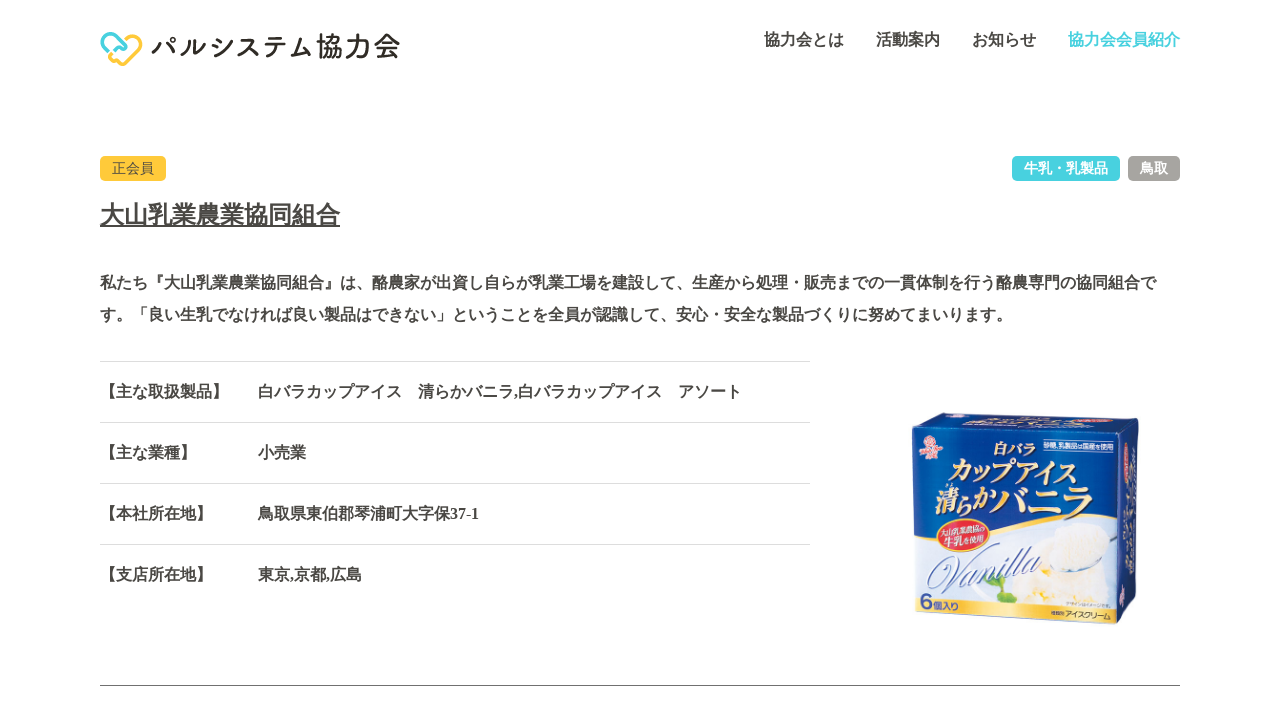

--- FILE ---
content_type: text/html; charset=UTF-8
request_url: https://pal-kyoryokukai.jp/member/%E5%A4%A7%E5%B1%B1%E4%B9%B3%E6%A5%AD%E8%BE%B2%E6%A5%AD%E5%8D%94%E5%90%8C%E7%B5%84%E5%90%88/
body_size: 6732
content:
<!DOCTYPE html>
<html lang="ja">
  <head>
	<meta charset="utf-8">
  <title>大山乳業農業協同組合 - パルシステム協力会</title>

		<!-- All in One SEO 4.4.3 - aioseo.com -->
		<meta name="robots" content="max-image-preview:large" />
		<link rel="canonical" href="https://pal-kyoryokukai.jp/member/%e5%a4%a7%e5%b1%b1%e4%b9%b3%e6%a5%ad%e8%be%b2%e6%a5%ad%e5%8d%94%e5%90%8c%e7%b5%84%e5%90%88/" />
		<meta name="generator" content="All in One SEO (AIOSEO) 4.4.3" />
		<meta property="og:locale" content="ja_JP" />
		<meta property="og:site_name" content="パルシステム協力会 - つながって、ワクワクする未来をつくる" />
		<meta property="og:type" content="article" />
		<meta property="og:title" content="大山乳業農業協同組合 - パルシステム協力会" />
		<meta property="og:url" content="https://pal-kyoryokukai.jp/member/%e5%a4%a7%e5%b1%b1%e4%b9%b3%e6%a5%ad%e8%be%b2%e6%a5%ad%e5%8d%94%e5%90%8c%e7%b5%84%e5%90%88/" />
		<meta property="article:published_time" content="2021-02-26T01:25:14+00:00" />
		<meta property="article:modified_time" content="2024-07-30T01:19:13+00:00" />
		<meta name="twitter:card" content="summary_large_image" />
		<meta name="twitter:title" content="大山乳業農業協同組合 - パルシステム協力会" />
		<script type="application/ld+json" class="aioseo-schema">
			{"@context":"https:\/\/schema.org","@graph":[{"@type":"BreadcrumbList","@id":"https:\/\/pal-kyoryokukai.jp\/member\/%e5%a4%a7%e5%b1%b1%e4%b9%b3%e6%a5%ad%e8%be%b2%e6%a5%ad%e5%8d%94%e5%90%8c%e7%b5%84%e5%90%88\/#breadcrumblist","itemListElement":[{"@type":"ListItem","@id":"https:\/\/pal-kyoryokukai.jp\/#listItem","position":1,"item":{"@type":"WebPage","@id":"https:\/\/pal-kyoryokukai.jp\/","name":"\u30db\u30fc\u30e0","description":"\u30d1\u30eb\u30b7\u30b9\u30c6\u30e0\u7d44\u5408\u54e1\u306e\u304f\u3089\u3057\u3092\u201d\u5546\u54c1\u306e\u529b\u3067\u201d\u3088\u308a\u3088\u304f\u3057\u305f\u3044\u3002\u305d\u3093\u306a\u601d\u3044\u3067\u751f\u7523\u8005\u3084\u30e1\u30fc\u30ab\u30fc\u304c\u3064\u306a\u304c\u308a\u3001\u6d3b\u52d5\u3057\u3066\u3044\u308b\u300c\u30d1\u30eb\u30b7\u30b9\u30c6\u30e0\u5354\u529b\u4f1a\u300d\u3067\u3059\u3002","url":"https:\/\/pal-kyoryokukai.jp\/"},"nextItem":"https:\/\/pal-kyoryokukai.jp\/member\/%e5%a4%a7%e5%b1%b1%e4%b9%b3%e6%a5%ad%e8%be%b2%e6%a5%ad%e5%8d%94%e5%90%8c%e7%b5%84%e5%90%88\/#listItem"},{"@type":"ListItem","@id":"https:\/\/pal-kyoryokukai.jp\/member\/%e5%a4%a7%e5%b1%b1%e4%b9%b3%e6%a5%ad%e8%be%b2%e6%a5%ad%e5%8d%94%e5%90%8c%e7%b5%84%e5%90%88\/#listItem","position":2,"item":{"@type":"WebPage","@id":"https:\/\/pal-kyoryokukai.jp\/member\/%e5%a4%a7%e5%b1%b1%e4%b9%b3%e6%a5%ad%e8%be%b2%e6%a5%ad%e5%8d%94%e5%90%8c%e7%b5%84%e5%90%88\/","name":"\u5927\u5c71\u4e73\u696d\u8fb2\u696d\u5354\u540c\u7d44\u5408","url":"https:\/\/pal-kyoryokukai.jp\/member\/%e5%a4%a7%e5%b1%b1%e4%b9%b3%e6%a5%ad%e8%be%b2%e6%a5%ad%e5%8d%94%e5%90%8c%e7%b5%84%e5%90%88\/"},"previousItem":"https:\/\/pal-kyoryokukai.jp\/#listItem"}]},{"@type":"Organization","@id":"https:\/\/pal-kyoryokukai.jp\/#organization","name":"\u30d1\u30eb\u30b7\u30b9\u30c6\u30e0\u5354\u529b\u4f1a","url":"https:\/\/pal-kyoryokukai.jp\/"},{"@type":"Person","@id":"https:\/\/pal-kyoryokukai.jp\/author\/zimukyoku_kyoryoku\/#author","url":"https:\/\/pal-kyoryokukai.jp\/author\/zimukyoku_kyoryoku\/","name":"\u4e8b\u52d9\u5c40\u30d1\u30eb\u30b7\u30b9\u30c6\u30e0\u5354\u529b\u4f1a","image":{"@type":"ImageObject","@id":"https:\/\/pal-kyoryokukai.jp\/member\/%e5%a4%a7%e5%b1%b1%e4%b9%b3%e6%a5%ad%e8%be%b2%e6%a5%ad%e5%8d%94%e5%90%8c%e7%b5%84%e5%90%88\/#authorImage","url":"https:\/\/secure.gravatar.com\/avatar\/038e31d5657cb888d0f543c894cf269a?s=96&d=mm&r=g","width":96,"height":96,"caption":"\u4e8b\u52d9\u5c40\u30d1\u30eb\u30b7\u30b9\u30c6\u30e0\u5354\u529b\u4f1a"}},{"@type":"WebPage","@id":"https:\/\/pal-kyoryokukai.jp\/member\/%e5%a4%a7%e5%b1%b1%e4%b9%b3%e6%a5%ad%e8%be%b2%e6%a5%ad%e5%8d%94%e5%90%8c%e7%b5%84%e5%90%88\/#webpage","url":"https:\/\/pal-kyoryokukai.jp\/member\/%e5%a4%a7%e5%b1%b1%e4%b9%b3%e6%a5%ad%e8%be%b2%e6%a5%ad%e5%8d%94%e5%90%8c%e7%b5%84%e5%90%88\/","name":"\u5927\u5c71\u4e73\u696d\u8fb2\u696d\u5354\u540c\u7d44\u5408 - \u30d1\u30eb\u30b7\u30b9\u30c6\u30e0\u5354\u529b\u4f1a","inLanguage":"ja","isPartOf":{"@id":"https:\/\/pal-kyoryokukai.jp\/#website"},"breadcrumb":{"@id":"https:\/\/pal-kyoryokukai.jp\/member\/%e5%a4%a7%e5%b1%b1%e4%b9%b3%e6%a5%ad%e8%be%b2%e6%a5%ad%e5%8d%94%e5%90%8c%e7%b5%84%e5%90%88\/#breadcrumblist"},"author":{"@id":"https:\/\/pal-kyoryokukai.jp\/author\/zimukyoku_kyoryoku\/#author"},"creator":{"@id":"https:\/\/pal-kyoryokukai.jp\/author\/zimukyoku_kyoryoku\/#author"},"image":{"@type":"ImageObject","url":"https:\/\/pal-kyoryokukai.jp\/wp-content\/uploads\/2021\/02\/98_member.jpg","@id":"https:\/\/pal-kyoryokukai.jp\/#mainImage","width":650,"height":490},"primaryImageOfPage":{"@id":"https:\/\/pal-kyoryokukai.jp\/member\/%e5%a4%a7%e5%b1%b1%e4%b9%b3%e6%a5%ad%e8%be%b2%e6%a5%ad%e5%8d%94%e5%90%8c%e7%b5%84%e5%90%88\/#mainImage"},"datePublished":"2021-02-26T01:25:14+09:00","dateModified":"2024-07-30T01:19:13+09:00"},{"@type":"WebSite","@id":"https:\/\/pal-kyoryokukai.jp\/#website","url":"https:\/\/pal-kyoryokukai.jp\/","name":"\u30d1\u30eb\u30b7\u30b9\u30c6\u30e0\u5354\u529b\u4f1a","description":"\u3064\u306a\u304c\u3063\u3066\u3001\u30ef\u30af\u30ef\u30af\u3059\u308b\u672a\u6765\u3092\u3064\u304f\u308b","inLanguage":"ja","publisher":{"@id":"https:\/\/pal-kyoryokukai.jp\/#organization"}}]}
		</script>
		<!-- All in One SEO -->

<link rel='stylesheet' id='wp-block-library-css' href='https://pal-kyoryokukai.jp/wp-includes/css/dist/block-library/style.min.css?ver=6.2' type='text/css' media='all' />
<link rel='stylesheet' id='classic-theme-styles-css' href='https://pal-kyoryokukai.jp/wp-includes/css/classic-themes.min.css?ver=6.2' type='text/css' media='all' />
<style id='global-styles-inline-css' type='text/css'>
body{--wp--preset--color--black: #000000;--wp--preset--color--cyan-bluish-gray: #abb8c3;--wp--preset--color--white: #ffffff;--wp--preset--color--pale-pink: #f78da7;--wp--preset--color--vivid-red: #cf2e2e;--wp--preset--color--luminous-vivid-orange: #ff6900;--wp--preset--color--luminous-vivid-amber: #fcb900;--wp--preset--color--light-green-cyan: #7bdcb5;--wp--preset--color--vivid-green-cyan: #00d084;--wp--preset--color--pale-cyan-blue: #8ed1fc;--wp--preset--color--vivid-cyan-blue: #0693e3;--wp--preset--color--vivid-purple: #9b51e0;--wp--preset--color--black-01: #4A4844;--wp--preset--color--white-01: #F9F6F4;--wp--preset--color--gray-01: #A7A5A1;--wp--preset--color--blue-01: #48D1DF;--wp--preset--color--yellow-01: #FFCA3A;--wp--preset--gradient--vivid-cyan-blue-to-vivid-purple: linear-gradient(135deg,rgba(6,147,227,1) 0%,rgb(155,81,224) 100%);--wp--preset--gradient--light-green-cyan-to-vivid-green-cyan: linear-gradient(135deg,rgb(122,220,180) 0%,rgb(0,208,130) 100%);--wp--preset--gradient--luminous-vivid-amber-to-luminous-vivid-orange: linear-gradient(135deg,rgba(252,185,0,1) 0%,rgba(255,105,0,1) 100%);--wp--preset--gradient--luminous-vivid-orange-to-vivid-red: linear-gradient(135deg,rgba(255,105,0,1) 0%,rgb(207,46,46) 100%);--wp--preset--gradient--very-light-gray-to-cyan-bluish-gray: linear-gradient(135deg,rgb(238,238,238) 0%,rgb(169,184,195) 100%);--wp--preset--gradient--cool-to-warm-spectrum: linear-gradient(135deg,rgb(74,234,220) 0%,rgb(151,120,209) 20%,rgb(207,42,186) 40%,rgb(238,44,130) 60%,rgb(251,105,98) 80%,rgb(254,248,76) 100%);--wp--preset--gradient--blush-light-purple: linear-gradient(135deg,rgb(255,206,236) 0%,rgb(152,150,240) 100%);--wp--preset--gradient--blush-bordeaux: linear-gradient(135deg,rgb(254,205,165) 0%,rgb(254,45,45) 50%,rgb(107,0,62) 100%);--wp--preset--gradient--luminous-dusk: linear-gradient(135deg,rgb(255,203,112) 0%,rgb(199,81,192) 50%,rgb(65,88,208) 100%);--wp--preset--gradient--pale-ocean: linear-gradient(135deg,rgb(255,245,203) 0%,rgb(182,227,212) 50%,rgb(51,167,181) 100%);--wp--preset--gradient--electric-grass: linear-gradient(135deg,rgb(202,248,128) 0%,rgb(113,206,126) 100%);--wp--preset--gradient--midnight: linear-gradient(135deg,rgb(2,3,129) 0%,rgb(40,116,252) 100%);--wp--preset--duotone--dark-grayscale: url('#wp-duotone-dark-grayscale');--wp--preset--duotone--grayscale: url('#wp-duotone-grayscale');--wp--preset--duotone--purple-yellow: url('#wp-duotone-purple-yellow');--wp--preset--duotone--blue-red: url('#wp-duotone-blue-red');--wp--preset--duotone--midnight: url('#wp-duotone-midnight');--wp--preset--duotone--magenta-yellow: url('#wp-duotone-magenta-yellow');--wp--preset--duotone--purple-green: url('#wp-duotone-purple-green');--wp--preset--duotone--blue-orange: url('#wp-duotone-blue-orange');--wp--preset--font-size--small: 13px;--wp--preset--font-size--medium: 20px;--wp--preset--font-size--large: 36px;--wp--preset--font-size--x-large: 42px;--wp--preset--spacing--20: 0.44rem;--wp--preset--spacing--30: 0.67rem;--wp--preset--spacing--40: 1rem;--wp--preset--spacing--50: 1.5rem;--wp--preset--spacing--60: 2.25rem;--wp--preset--spacing--70: 3.38rem;--wp--preset--spacing--80: 5.06rem;--wp--preset--shadow--natural: 6px 6px 9px rgba(0, 0, 0, 0.2);--wp--preset--shadow--deep: 12px 12px 50px rgba(0, 0, 0, 0.4);--wp--preset--shadow--sharp: 6px 6px 0px rgba(0, 0, 0, 0.2);--wp--preset--shadow--outlined: 6px 6px 0px -3px rgba(255, 255, 255, 1), 6px 6px rgba(0, 0, 0, 1);--wp--preset--shadow--crisp: 6px 6px 0px rgba(0, 0, 0, 1);}:where(.is-layout-flex){gap: 0.5em;}body .is-layout-flow > .alignleft{float: left;margin-inline-start: 0;margin-inline-end: 2em;}body .is-layout-flow > .alignright{float: right;margin-inline-start: 2em;margin-inline-end: 0;}body .is-layout-flow > .aligncenter{margin-left: auto !important;margin-right: auto !important;}body .is-layout-constrained > .alignleft{float: left;margin-inline-start: 0;margin-inline-end: 2em;}body .is-layout-constrained > .alignright{float: right;margin-inline-start: 2em;margin-inline-end: 0;}body .is-layout-constrained > .aligncenter{margin-left: auto !important;margin-right: auto !important;}body .is-layout-constrained > :where(:not(.alignleft):not(.alignright):not(.alignfull)){max-width: var(--wp--style--global--content-size);margin-left: auto !important;margin-right: auto !important;}body .is-layout-constrained > .alignwide{max-width: var(--wp--style--global--wide-size);}body .is-layout-flex{display: flex;}body .is-layout-flex{flex-wrap: wrap;align-items: center;}body .is-layout-flex > *{margin: 0;}:where(.wp-block-columns.is-layout-flex){gap: 2em;}.has-black-color{color: var(--wp--preset--color--black) !important;}.has-cyan-bluish-gray-color{color: var(--wp--preset--color--cyan-bluish-gray) !important;}.has-white-color{color: var(--wp--preset--color--white) !important;}.has-pale-pink-color{color: var(--wp--preset--color--pale-pink) !important;}.has-vivid-red-color{color: var(--wp--preset--color--vivid-red) !important;}.has-luminous-vivid-orange-color{color: var(--wp--preset--color--luminous-vivid-orange) !important;}.has-luminous-vivid-amber-color{color: var(--wp--preset--color--luminous-vivid-amber) !important;}.has-light-green-cyan-color{color: var(--wp--preset--color--light-green-cyan) !important;}.has-vivid-green-cyan-color{color: var(--wp--preset--color--vivid-green-cyan) !important;}.has-pale-cyan-blue-color{color: var(--wp--preset--color--pale-cyan-blue) !important;}.has-vivid-cyan-blue-color{color: var(--wp--preset--color--vivid-cyan-blue) !important;}.has-vivid-purple-color{color: var(--wp--preset--color--vivid-purple) !important;}.has-black-background-color{background-color: var(--wp--preset--color--black) !important;}.has-cyan-bluish-gray-background-color{background-color: var(--wp--preset--color--cyan-bluish-gray) !important;}.has-white-background-color{background-color: var(--wp--preset--color--white) !important;}.has-pale-pink-background-color{background-color: var(--wp--preset--color--pale-pink) !important;}.has-vivid-red-background-color{background-color: var(--wp--preset--color--vivid-red) !important;}.has-luminous-vivid-orange-background-color{background-color: var(--wp--preset--color--luminous-vivid-orange) !important;}.has-luminous-vivid-amber-background-color{background-color: var(--wp--preset--color--luminous-vivid-amber) !important;}.has-light-green-cyan-background-color{background-color: var(--wp--preset--color--light-green-cyan) !important;}.has-vivid-green-cyan-background-color{background-color: var(--wp--preset--color--vivid-green-cyan) !important;}.has-pale-cyan-blue-background-color{background-color: var(--wp--preset--color--pale-cyan-blue) !important;}.has-vivid-cyan-blue-background-color{background-color: var(--wp--preset--color--vivid-cyan-blue) !important;}.has-vivid-purple-background-color{background-color: var(--wp--preset--color--vivid-purple) !important;}.has-black-border-color{border-color: var(--wp--preset--color--black) !important;}.has-cyan-bluish-gray-border-color{border-color: var(--wp--preset--color--cyan-bluish-gray) !important;}.has-white-border-color{border-color: var(--wp--preset--color--white) !important;}.has-pale-pink-border-color{border-color: var(--wp--preset--color--pale-pink) !important;}.has-vivid-red-border-color{border-color: var(--wp--preset--color--vivid-red) !important;}.has-luminous-vivid-orange-border-color{border-color: var(--wp--preset--color--luminous-vivid-orange) !important;}.has-luminous-vivid-amber-border-color{border-color: var(--wp--preset--color--luminous-vivid-amber) !important;}.has-light-green-cyan-border-color{border-color: var(--wp--preset--color--light-green-cyan) !important;}.has-vivid-green-cyan-border-color{border-color: var(--wp--preset--color--vivid-green-cyan) !important;}.has-pale-cyan-blue-border-color{border-color: var(--wp--preset--color--pale-cyan-blue) !important;}.has-vivid-cyan-blue-border-color{border-color: var(--wp--preset--color--vivid-cyan-blue) !important;}.has-vivid-purple-border-color{border-color: var(--wp--preset--color--vivid-purple) !important;}.has-vivid-cyan-blue-to-vivid-purple-gradient-background{background: var(--wp--preset--gradient--vivid-cyan-blue-to-vivid-purple) !important;}.has-light-green-cyan-to-vivid-green-cyan-gradient-background{background: var(--wp--preset--gradient--light-green-cyan-to-vivid-green-cyan) !important;}.has-luminous-vivid-amber-to-luminous-vivid-orange-gradient-background{background: var(--wp--preset--gradient--luminous-vivid-amber-to-luminous-vivid-orange) !important;}.has-luminous-vivid-orange-to-vivid-red-gradient-background{background: var(--wp--preset--gradient--luminous-vivid-orange-to-vivid-red) !important;}.has-very-light-gray-to-cyan-bluish-gray-gradient-background{background: var(--wp--preset--gradient--very-light-gray-to-cyan-bluish-gray) !important;}.has-cool-to-warm-spectrum-gradient-background{background: var(--wp--preset--gradient--cool-to-warm-spectrum) !important;}.has-blush-light-purple-gradient-background{background: var(--wp--preset--gradient--blush-light-purple) !important;}.has-blush-bordeaux-gradient-background{background: var(--wp--preset--gradient--blush-bordeaux) !important;}.has-luminous-dusk-gradient-background{background: var(--wp--preset--gradient--luminous-dusk) !important;}.has-pale-ocean-gradient-background{background: var(--wp--preset--gradient--pale-ocean) !important;}.has-electric-grass-gradient-background{background: var(--wp--preset--gradient--electric-grass) !important;}.has-midnight-gradient-background{background: var(--wp--preset--gradient--midnight) !important;}.has-small-font-size{font-size: var(--wp--preset--font-size--small) !important;}.has-medium-font-size{font-size: var(--wp--preset--font-size--medium) !important;}.has-large-font-size{font-size: var(--wp--preset--font-size--large) !important;}.has-x-large-font-size{font-size: var(--wp--preset--font-size--x-large) !important;}
.wp-block-navigation a:where(:not(.wp-element-button)){color: inherit;}
:where(.wp-block-columns.is-layout-flex){gap: 2em;}
.wp-block-pullquote{font-size: 1.5em;line-height: 1.6;}
</style>
<link rel="https://api.w.org/" href="https://pal-kyoryokukai.jp/wp-json/" /><link rel="alternate" type="application/json" href="https://pal-kyoryokukai.jp/wp-json/wp/v2/member/1588" /><link rel="alternate" type="application/json+oembed" href="https://pal-kyoryokukai.jp/wp-json/oembed/1.0/embed?url=https%3A%2F%2Fpal-kyoryokukai.jp%2Fmember%2F%25e5%25a4%25a7%25e5%25b1%25b1%25e4%25b9%25b3%25e6%25a5%25ad%25e8%25be%25b2%25e6%25a5%25ad%25e5%258d%2594%25e5%2590%258c%25e7%25b5%2584%25e5%2590%2588%2F" />
<link rel="alternate" type="text/xml+oembed" href="https://pal-kyoryokukai.jp/wp-json/oembed/1.0/embed?url=https%3A%2F%2Fpal-kyoryokukai.jp%2Fmember%2F%25e5%25a4%25a7%25e5%25b1%25b1%25e4%25b9%25b3%25e6%25a5%25ad%25e8%25be%25b2%25e6%25a5%25ad%25e5%258d%2594%25e5%2590%258c%25e7%25b5%2584%25e5%2590%2588%2F&#038;format=xml" />
<link rel="icon" href="https://pal-kyoryokukai.jp/wp-content/uploads/2021/03/cropped-favicon-32x32.png" sizes="32x32" />
<link rel="icon" href="https://pal-kyoryokukai.jp/wp-content/uploads/2021/03/cropped-favicon-192x192.png" sizes="192x192" />
<link rel="apple-touch-icon" href="https://pal-kyoryokukai.jp/wp-content/uploads/2021/03/cropped-favicon-180x180.png" />
<meta name="msapplication-TileImage" content="https://pal-kyoryokukai.jp/wp-content/uploads/2021/03/cropped-favicon-270x270.png" />
  <meta name="description" content="つながって、ワクワクする未来をつくる" />
  <meta name="viewport" content="width=device-width">

  <meta property="og:type" content="article" />
  <meta property="og:site_name" content="パルシステム協力会" />
  <meta property="og:title" content="パルシステム協力会" />
  <meta property="og:description" content="つながって、ワクワクする未来をつくる" />
  <meta property="og:image" content="https://pal-kyoryokukai.jp/wp-content/themes/theme-kyouryokukai/assets/images/og-image.png" />
  <meta property="og:image:width" content="1200" />
  <meta property="og:image:height" content="630" />
  <!-- Google Tag Manager -->
  <script>(function(w,d,s,l,i){w[l]=w[l]||[];w[l].push({'gtm.start':
new Date().getTime(),event:'gtm.js'});var f=d.getElementsByTagName(s)[0],
j=d.createElement(s),dl=l!='dataLayer'?'&l='+l:'';j.async=true;j.src=
'https://www.googletagmanager.com/gtm.js?id='+i+dl;f.parentNode.insertBefore(j,f);
})(window,document,'script','dataLayer','GTM-57C83S2');</script>
  <!-- End Google Tag Manager -->
  <link rel="preconnect" href="https://fonts.gstatic.com" crossorigin>
  <link href="https://fonts.googleapis.com/css2?family=Noto+Sans+JP:wght@500;600;700&display=swap" rel="stylesheet">
  <link rel="stylesheet" href="https://pal-kyoryokukai.jp/wp-content/themes/theme-kyouryokukai/assets/css/style.css?ver_04">
</head>
  <body>
    <!-- Google Tag Manager (noscript) -->
    <noscript><iframe src="https://www.googletagmanager.com/ns.html?id=GTM-57C83S2"
      height="0" width="0" style="display:none;visibility:hidden"></iframe></noscript>
    <!-- End Google Tag Manager (noscript) -->
    <div id="loading">
      <div id="spinner"></div>
    </div>
  <header id="header" class="header">
  <div class="header__inner">
  <div class="header__logo"><a href="/?via=kyoryokukai"><img class="header__logo__img" src="https://pal-kyoryokukai.jp/wp-content/themes/theme-kyouryokukai/assets/images/logo.svg" alt="パルシステム協力会" width="300" height="34"></a></div>
  <div class="header__menu btn_aco"><span></span></div>
  <ul class="header__nav">
  <li class="header__nav__li">    <a href="/about/?via=kyoryokukai">協力会とは</a>
  </li>
  <li class="header__nav__li">    <a href="/guide/?via=kyoryokukai">活動案内</a>
  </li>
  <li class="header__nav__li">    <a href="/notice_info/?via=kyoryokukai">お知らせ</a>
  </li>
  <li class="header__nav__li is-opend">    <a href="/member/?via=kyoryokukai">協力会会員紹介</a>
  </li>
  </ul>
  </div>
</header><article>
  <section>
    <div id="member_search" class="content" itemscope itemtype="https://schema.org/WebPage">
            <div class="content__inner">
        <div class="content__inner__box">
          <div class="icon_box">
          <span class="icon_yellow">正会員</span>            <ul>
            <li class="icon_blue">牛乳・乳製品</li><li class="icon_glay">鳥取</li>            </ul>
          </div>

                    <div class="member_ph">
            <figure>
              <img src="https://pal-kyoryokukai.jp/wp-content/uploads/2021/02/98_member.jpg" alt="" itemprop="image" width="650" height="490">
            </figure>
          </div>
          
          <!-- 会社名　ここから-->
                                  <h2 class="member_ttl"><a href="https://dainyu.or.jp/" rel="noreferrer noopener" target="_blank">大山乳業農業協同組合</a></h2>
                        <!-- 会社名　ここまで-->

                    <div class="member_cap"><p>私たち『大山乳業農業協同組合』は、酪農家が出資し自らが乳業工場を建設して、生産から処理・販売までの一貫体制を行う酪農専門の協同組合です。「良い生乳でなければ良い製品はできない」ということを全員が認識して、安心・安全な製品づくりに努めてまいります。</p></div>
          
          <div class="member_data">
                        <dl>
              <dt>【主な取扱製品】</dt>
              <dd>白バラカップアイス　清らかバニラ,白バラカップアイス　アソート</dd>
            </dl>
            
                        <dl>
              <dt>【主な業種】</dt>
              <dd> 小売業</dd>
            </dl>
            
                        <dl>
              <dt>【本社所在地】</dt>
              <dd>鳥取県東伯郡琴浦町大字保37-1</dd>
            </dl>
            
                        <dl>
              <dt>【支店所在地】</dt>
              <dd>東京,京都,広島</dd>
            </dl>
                    </div>
        </div>

      </div>
          </div>

  </section>
</article>

    <!--未ログイン時 フォーム関連　ここから-->
          <div id="popup_form" class="popup_form ">
        <div id="popup_form_back" class="popup_form__back btn-popup_form_back"></div>
        <div id="popup_form_input-area" class="popup_form__input-area">
        <form name="loginform" id="loginform" action="https://pal-kyoryokukai.jp/wp-login.php" method="post"><p class="login-username">
				<label for="user_login">ユーザー名</label>
				<input type="text" name="log" id="user_login" autocomplete="username" class="input" value="" size="20" />
			</p><p class="login-password">
				<label for="user_pass">パスワード</label>
				<input type="password" name="pwd" id="user_pass" autocomplete="current-password" spellcheck="false" class="input" value="" size="20" />
			</p><p class="login-remember"><label><input name="rememberme" type="checkbox" id="rememberme" value="forever" /> ログイン状態を保存する</label></p><p class="login-submit">
				<input type="submit" name="wp-submit" id="wp-submit" class="button button-primary" value="ログイン" />
				<input type="hidden" name="redirect_to" value="https://pal-kyoryokukai.jp/member/%E5%A4%A7%E5%B1%B1%E4%B9%B3%E6%A5%AD%E8%BE%B2%E6%A5%AD%E5%8D%94%E5%90%8C%E7%B5%84%E5%90%88/" />
			</p></form>        </div>

              </div>
        <!--未ログイン時 フォーム関連　ここまで--><footer id="footer">
  <div class="footer__inner">
    <div class="btn--back">
      <a id="footer_scroll_btn" class="btn__a" href="#header"></a>
    </div>
        <p>協力会パートナー</p>
    <ul class="bnr-list">
    <li><a href="https://www.pal-system.co.jp/?via=kyoryokukai" rel="noreferrer noopener" target="_blank" ><img width="500" height="140" src="https://pal-kyoryokukai.jp/wp-content/uploads/2021/02/bnr_pal.jpg" class="attachment-full size-full" alt="" decoding="async" loading="lazy" /></a></li><li><a href="https://seishokyo.pal-system.co.jp/?via=kyoryokukai" rel="noreferrer noopener" target="_blank" ><img width="500" height="140" src="https://pal-kyoryokukai.jp/wp-content/uploads/2021/02/bnr_seishokyo.jpg" class="attachment-full size-full" alt="" decoding="async" loading="lazy" /></a></li><li><a href="https://www.palsystem-kyosai.coop/organization/fureai/?via=kyoryokukai" rel="noreferrer noopener" target="_blank" ><img width="500" height="140" src="https://pal-kyoryokukai.jp/wp-content/uploads/2021/03/ふれあい.jpg" class="attachment-full size-full" alt="" decoding="async" loading="lazy" /></a></li>    </ul>
        <ul class="footer__breadcrumb__list">
      <!--<li><a href="/">プライバシー・ポリシー</a></li> -->
      <li><a href="/kairitsu/">パルシステム協力会 会則</a></li>
      <li>© pal-system cooperative , 2021</li>
    </ul>
  </div>
</footer>
    <script src="https://pal-kyoryokukai.jp/wp-content/themes/theme-kyouryokukai/assets/js/lottie.min.js"></script>
  <script src="https://pal-kyoryokukai.jp/wp-content/themes/theme-kyouryokukai/assets/js/main.js"></script> 
 </body>
</html>

--- FILE ---
content_type: application/x-javascript
request_url: https://pal-kyoryokukai.jp/wp-content/themes/theme-kyouryokukai/assets/js/main.js
body_size: 2298
content:
const member_searchform = document.getElementById( 'member_searchform' ) ;
const member__seachform__button = document.getElementsByClassName( 'member__seachform__button' )[0];
const footer_scroll_btn = document.getElementById( 'footer_scroll_btn' ) ;
const content = document.getElementsByClassName( 'content' )[0];

let scroll_y = window.scrollY || window.pageYOffset;
let h = window.offsetHeight;
let timer = false;
let n1,n2 = 0;
document.addEventListener('DOMContentLoaded', function(){
  scroll_y = window.scrollY || window.pageYOffset;
  h = window.offsetHeight;
  timer = false;


  //ポップアップ関連
    if(document.getElementById('popup_form')) {
    // 引数に指定したclassの値をもつ要素をすべて取得
    const btn_popup_form = document.getElementsByClassName( 'btn-popup_form' );
    const popup_form_back = document.getElementsByClassName( 'btn-popup_form_back' ) ;
    const popup_form_input_area = document.getElementById( 'popup_form_input-area' ) ;
    let is_opened = document.getElementsByClassName( 'is-opened' ) ;

    function form_btnClick(){
      popup_form.classList.add('is-opened');
      popup_form_input_area.classList.add('is-opened');
    }
    function backClick(){
      for(let i = 0; i < is_opened.length;) {
        is_opened[i].classList.remove('is-opened');
      }
    }
    // 上記で取得したすべての要素に対してクリックイベントを適用
    for(let i = 0; i < btn_popup_form.length; i++) {
      btn_popup_form[i].addEventListener('click', form_btnClick);
    }
    for(let i = 0; i < popup_form_back.length; i++) {
      popup_form_back[i].addEventListener('click', backClick);
    }
    }

    function btnClick(btn){
      this.classList.toggle('is-opened');
    }

    const btn_aco = document.getElementsByClassName( 'btn_aco' ) ;
    for(let i = 0; i < btn_aco.length; i++) {
      btn_aco[i].addEventListener('click', btnClick);
    }


  //アコーディオン
  const btn_aco_head = document.getElementsByClassName( 'searchform_btn' ) ;
  for(let i = 0; i < btn_aco_head.length; i++) {
    btn_aco_head[i].addEventListener('click', function(){
      this.classList.toggle('is-aco-opened');
    });
  }
  const searchform_parts__close_btn = document.getElementsByClassName( 'searchform_parts__close-btn' ) ;
  for(let i = 0; i < searchform_parts__close_btn.length; i++) {
    searchform_parts__close_btn[i].addEventListener('click', function(){
      this.parentNode.previousElementSibling.classList.toggle('is-aco-opened');
    });
  }


  //スムーズスクロール
    var Ease = {
      easeInOut: function(t){
        return t<.5 ? 4*t*t*t : (t-1)*(2*t-2)*(2*t-2)+1;
      }
    }
    var duration = 500;
    const smoothScrollTrigger = document.querySelectorAll('a[href^="#"]');
    for(let i = 0; i < smoothScrollTrigger.length; i++){
      smoothScrollTriggerLink = smoothScrollTrigger[i];
      smoothScrollTriggerLink.addEventListener('click', function (e) {
        var href = smoothScrollTriggerLink.getAttribute('href');
        var currentPostion = document.documentElement.scrollTop || document.body.scrollTop;
        var targetElement = document.getElementById(href.replace('#', ''));
        if (targetElement) {
          e.preventDefault();
          e.stopPropagation();
          var targetPosition = window.pageYOffset + targetElement.getBoundingClientRect().top - 115;
          var startTime = performance.now();
          var loop = function (nowTime) {
            var time = nowTime - startTime;
            var normalizedTime = time / duration;
            if (normalizedTime < 1) {
              window.scrollTo(0, currentPostion + ((targetPosition - currentPostion) * Ease.easeInOut(normalizedTime)));
              requestAnimationFrame(loop);
            } else {
              window.scrollTo(0, targetPosition);
            }
          }
          requestAnimationFrame(loop);
        }
      });
    }

      //lottie
      let loading;
      function lottie_use (name,path,loop){
        if(name){
          lottie.loadAnimation({
            container: name, // アニメーションをさせたいdivなどhtml要素ににつけた名前
            renderer: 'svg',
            loop: loop,
            autoplay: true,
            path: path // 自分が書き出したjsonファイルの名前と場所（パス）を記述
          });
        }
      }
      lottie_use (document.getElementById('MV_lottie-guide_associate'),'/wp-content/themes/theme-kyouryokukai/assets/json/img_associate.json',false);
      lottie_use (document.getElementById('MV_lottie-guide_quality'),'/wp-content/themes/theme-kyouryokukai/assets/json/img_quality.json',false);
      lottie_use (document.getElementById('MV_lottie-guide_logistics'),'/wp-content/themes/theme-kyouryokukai/assets/json/img_logistics.json',false);
      lottie_use (document.getElementById('MV_lottie-guide_environment'),'/wp-content/themes/theme-kyouryokukai/assets/json/img_environment.json',false);
      lottie_use (document.getElementById('MV_lottie-guide_cross-industry'),'/wp-content/themes/theme-kyouryokukai/assets/json/img_cross-industry.json',false);
      lottie_use (document.getElementById('MV_lottie-404'),'/wp-content/themes/theme-kyouryokukai/assets/json/img_notfound.json',true);
      lottie_use (document.getElementById('MV_lottie_sp'),'/wp-content/themes/theme-kyouryokukai/assets/json/img_kv.json',false);
      
      if(document.getElementById('MV_lottie')) {
        const content__head = document.getElementsByClassName( 'content__head' );
        function MV_lottie () {
          function lottie_use2 () {
            content__head[0].classList.remove('is-play');
            content__head[0].classList.remove('is-play-anim');
              MV_lottie.play();
              setTimeout(function() {
                content__head[0].classList.add('is-play');
                }, 10);
                setTimeout(function() {
                  content__head[0].classList.add('is-play-anim');
                  }, 3500);
              //setTimeout(function() {
              //  content__head[0].classList.remove('is-play');
              //  MV_lottie.stop();
              //}, 6500);
          }
          let MV_lottie = lottie.loadAnimation({
            container: document.getElementById('MV_lottie'), // アニメーションをさせたいdivなどhtml要素ににつけた名前
            renderer: 'svg',
            loop: false,
            autoplay: false,
            path: '/wp-content/themes/theme-kyouryokukai/assets/json/img_kv.json' // 自分が書き出したjsonファイルの名前と場所（パス）を記述
          });
          lottie_use2 ();
          //setInterval(function(){
          //  lottie_use2 ();
          //}, 8000);
        }
        MV_lottie ();
      }

      loading = lottie.loadAnimation({
        container: document.getElementById('spinner'), // アニメーションをさせたいdivなどhtml要素ににつけた名前
        renderer: 'svg',
        loop: true,
        autoplay: true,
        path: '/wp-content/themes/theme-kyouryokukai/assets/json/loading.json'
      });
      loading.play();

      window.onload = function() {
        const spinner = document.getElementById('loading');
        spinner.classList.add('loaded');
        if(document.getElementById('spinner')) {
         loading.stop();
        }
      }
});




  window.addEventListener('scroll', function(){
    if (timer !== false) {
      clearTimeout(timer);
    }
    timer = setTimeout(function() {
      function scroll_btn (scroll_position,scroll_btn,scroll_yn) {
      let scroll_p = window.pageYOffset + scroll_position.getBoundingClientRect().bottom  - 20 || 0;
      h = window.outerHeight;
      let scroll_now = window.scrollY - 1 || window.pageYOffset - 1;
      if((scroll_p) <= (scroll_now + h - 20 )) {
        scroll_btn.classList.add('is-no_fix');
      } else {
        if((scroll_p + h ) >= (scroll_now + h - 20 )) {
          scroll_btn.classList.remove('is-no_fix');
        }
        if(scroll_yn !== scroll_now) {
          if(0 >=  scroll_now) {
            scroll_btn.classList.remove('is-opened');
          } else {
            scroll_btn.classList.add('is-opened');
          }
        }
      }
      scroll_yn = scroll_now;
    }
    if(member_searchform) {
      scroll_btn (member_searchform,member__seachform__button,n1);
    }
    scroll_btn (content,footer_scroll_btn,n2);
    }, 10);
  });
